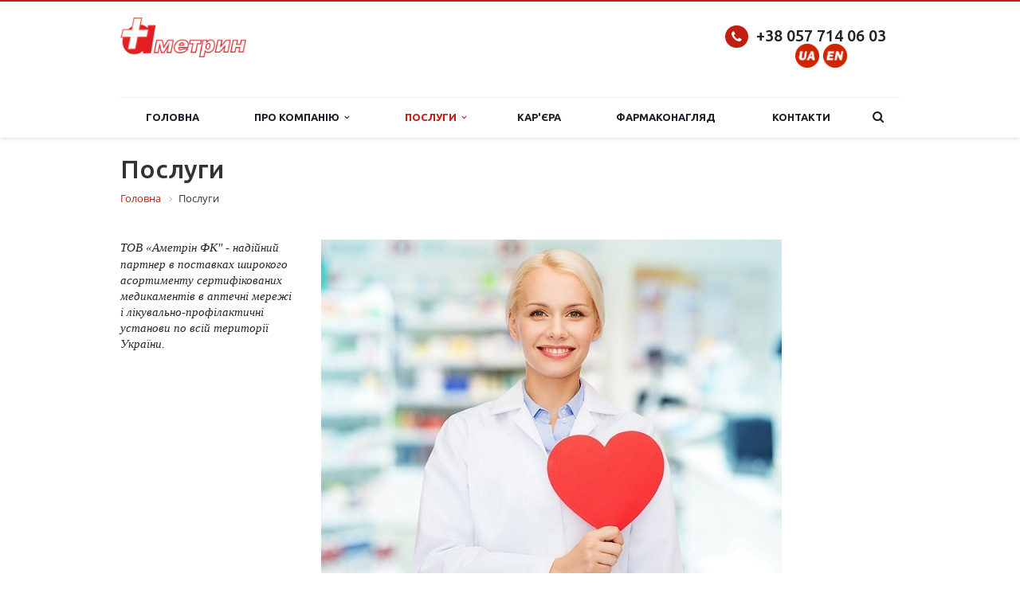

--- FILE ---
content_type: text/html; charset=UTF-8
request_url: https://ametrin.biz/services/
body_size: 8495
content:
<!DOCTYPE html>
<html class="  ">
	<head>
						<title>Послуги - Аметрін</title>
		<meta name="viewport" content="width=device-width, initial-scale=1.0">
		<link href='https://fonts.googleapis.com/css?family=Open+Sans:300italic,400italic,600italic,700italic,800italic,400,300,600,700,800&subset=latin,cyrillic-ext' rel='stylesheet' type='text/css'>
		<link href='https://fonts.googleapis.com/css?family=Ubuntu:400,700italic,700,500italic,500,400italic,300,300italic&subset=latin,cyrillic-ext' rel='stylesheet' type='text/css'>
																<meta http-equiv="Content-Type" content="text/html; charset=UTF-8" />
<meta name="keywords" content="ТОВ «Аметрін ФК&quot;, Аметрін, Аметрин, Аметрин ФК, фармацевтична продукція" />
<meta name="description" content="ТОВ «Аметрін ФК&quot; - надійний партнер в поставках широкого асортименту сертифікованих медикаментів в аптечні мережі та лікувально-профілактичні установи України" />
<link href="/bitrix/js/ui/fonts/opensans/ui.font.opensans.min.css?17322021812320" type="text/css"  rel="stylesheet" />
<link href="/bitrix/js/main/popup/dist/main.popup.bundle.min.css?173220217823804" type="text/css"  rel="stylesheet" />
<link href="/bitrix/cache/css/ua/apteka95gc_ua/template_a46340cd69cfb469b17c2916c405b8c3/template_a46340cd69cfb469b17c2916c405b8c3_v1.css?1732203008317048" type="text/css"  data-template-style="true" rel="stylesheet" />
<script type="text/javascript">if(!window.BX)window.BX={};if(!window.BX.message)window.BX.message=function(mess){if(typeof mess==='object'){for(let i in mess) {BX.message[i]=mess[i];} return true;}};</script>
<script type="text/javascript">(window.BX||top.BX).message({'pull_server_enabled':'N','pull_config_timestamp':'0','pull_guest_mode':'N','pull_guest_user_id':'0'});(window.BX||top.BX).message({'PULL_OLD_REVISION':'Для продовження коректної роботи з сайтом необхідно перезавантажити сторінку.'});</script>
<script type="text/javascript">(window.BX||top.BX).message({'JS_CORE_LOADING':'Завантаження...','JS_CORE_NO_DATA':'— Немає даних —','JS_CORE_WINDOW_CLOSE':'Закрити','JS_CORE_WINDOW_EXPAND':'Розгорнути','JS_CORE_WINDOW_NARROW':'Згорнути у вікно','JS_CORE_WINDOW_SAVE':'Зберегти','JS_CORE_WINDOW_CANCEL':'Скасувати','JS_CORE_WINDOW_CONTINUE':'Продовжити','JS_CORE_H':'г','JS_CORE_M':'хв','JS_CORE_S':'с','JSADM_AI_HIDE_EXTRA':'Приховати зайві','JSADM_AI_ALL_NOTIF':'Показати всі','JSADM_AUTH_REQ':'Потрібна авторизація!','JS_CORE_WINDOW_AUTH':'Увійти','JS_CORE_IMAGE_FULL':'Повний розмір'});</script>

<script type="text/javascript" src="/bitrix/js/main/core/core.min.js?1732202179216224"></script>

<script>BX.setJSList(['/bitrix/js/main/core/core_ajax.js','/bitrix/js/main/core/core_promise.js','/bitrix/js/main/polyfill/promise/js/promise.js','/bitrix/js/main/loadext/loadext.js','/bitrix/js/main/loadext/extension.js','/bitrix/js/main/polyfill/promise/js/promise.js','/bitrix/js/main/polyfill/find/js/find.js','/bitrix/js/main/polyfill/includes/js/includes.js','/bitrix/js/main/polyfill/matches/js/matches.js','/bitrix/js/ui/polyfill/closest/js/closest.js','/bitrix/js/main/polyfill/fill/main.polyfill.fill.js','/bitrix/js/main/polyfill/find/js/find.js','/bitrix/js/main/polyfill/matches/js/matches.js','/bitrix/js/main/polyfill/core/dist/polyfill.bundle.js','/bitrix/js/main/core/core.js','/bitrix/js/main/polyfill/intersectionobserver/js/intersectionobserver.js','/bitrix/js/main/lazyload/dist/lazyload.bundle.js','/bitrix/js/main/polyfill/core/dist/polyfill.bundle.js','/bitrix/js/main/parambag/dist/parambag.bundle.js']);
BX.setCSSList(['/bitrix/js/main/lazyload/dist/lazyload.bundle.css','/bitrix/js/main/parambag/dist/parambag.bundle.css']);</script>
<script type="text/javascript">(window.BX||top.BX).message({'LANGUAGE_ID':'ua','FORMAT_DATE':'DD.MM.YYYY','FORMAT_DATETIME':'DD.MM.YYYY HH:MI:SS','COOKIE_PREFIX':'BITRIX_SM','SERVER_TZ_OFFSET':'7200','UTF_MODE':'Y','SITE_ID':'ua','SITE_DIR':'/','USER_ID':'','SERVER_TIME':'1769102271','USER_TZ_OFFSET':'0','USER_TZ_AUTO':'Y','bitrix_sessid':'7d29513358d026f91949721ec1153ccb'});</script>


<script type="text/javascript"  src="/bitrix/cache/js/ua/apteka95gc_ua/kernel_main/kernel_main_v1.js?1732204543152850"></script>
<script type="text/javascript" src="/bitrix/js/pull/protobuf/protobuf.min.js?173220218076433"></script>
<script type="text/javascript" src="/bitrix/js/pull/protobuf/model.min.js?173220218014190"></script>
<script type="text/javascript" src="/bitrix/js/main/core/core_promise.min.js?17322021792490"></script>
<script type="text/javascript" src="/bitrix/js/rest/client/rest.client.min.js?17322021809240"></script>
<script type="text/javascript" src="/bitrix/js/pull/client/pull.client.min.js?173220218044545"></script>
<script type="text/javascript" src="/bitrix/js/main/jquery/jquery-1.8.3.min.js?173220217993637"></script>
<script type="text/javascript" src="/bitrix/js/main/popup/dist/main.popup.bundle.min.js?173220217863284"></script>
<script type="text/javascript" src="/bitrix/js/main/ajax.min.js?173220217922194"></script>
<script type="text/javascript">BX.setJSList(['/bitrix/js/main/core/core_fx.js','/bitrix/js/main/session.js','/bitrix/js/main/pageobject/pageobject.js','/bitrix/js/main/core/core_window.js','/bitrix/js/main/date/main.date.js','/bitrix/js/main/core/core_date.js','/bitrix/js/main/utils.js','/bitrix/templates/apteka95gc_ua/js/jquery.actual.min.js','/bitrix/templates/apteka95gc_ua/js/jquery.fancybox.js','/bitrix/templates/apteka95gc_ua/js/blink.js','/bitrix/templates/apteka95gc_ua/vendor/jquery.easing.js','/bitrix/templates/apteka95gc_ua/vendor/jquery.appear.js','/bitrix/templates/apteka95gc_ua/vendor/jquery.cookie.js','/bitrix/templates/apteka95gc_ua/vendor/bootstrap.js','/bitrix/templates/apteka95gc_ua/vendor/flexslider/jquery.flexslider-min.js','/bitrix/templates/apteka95gc_ua/vendor/jquery.validate.min.js','/bitrix/templates/apteka95gc_ua/js/jquery.uniform.min.js','/bitrix/templates/apteka95gc_ua/js/jqModal.js','/bitrix/templates/apteka95gc_ua/js/detectmobilebrowser.js','/bitrix/templates/apteka95gc_ua/js/general.js','/bitrix/templates/apteka95gc_ua/js/custom.js','/bitrix/components/bitrix/search.title/script.js','/bitrix/templates/apteka95gc_ua/js/jquery.inputmask.bundle.min.js']);</script>
<script type="text/javascript">BX.setCSSList(['/bitrix/templates/apteka95gc_ua/css/bootstrap.css','/bitrix/templates/apteka95gc_ua/css/fonts/font-awesome/css/font-awesome.min.css','/bitrix/templates/apteka95gc_ua/vendor/flexslider/flexslider.css','/bitrix/templates/apteka95gc_ua/css/jquery.fancybox.css','/bitrix/templates/apteka95gc_ua/css/theme-elements.css','/bitrix/templates/apteka95gc_ua/css/theme-responsive.css','/bitrix/templates/.default/ajax/ajax.css','/bitrix/templates/.default/components/bitrix/breadcrumb/template2/style.css','/bitrix/templates/apteka95gc_ua/styles.css','/bitrix/templates/apteka95gc_ua/template_styles.css','/bitrix/templates/apteka95gc_ua/css/responsive.css','/bitrix/templates/apteka95gc_ua/themes/2/colors.css']);</script>
<script type="text/javascript">
					(function () {
						"use strict";

						var counter = function ()
						{
							var cookie = (function (name) {
								var parts = ("; " + document.cookie).split("; " + name + "=");
								if (parts.length == 2) {
									try {return JSON.parse(decodeURIComponent(parts.pop().split(";").shift()));}
									catch (e) {}
								}
							})("BITRIX_CONVERSION_CONTEXT_ua");

							if (cookie && cookie.EXPIRE >= BX.message("SERVER_TIME"))
								return;

							var request = new XMLHttpRequest();
							request.open("POST", "/bitrix/tools/conversion/ajax_counter.php", true);
							request.setRequestHeader("Content-type", "application/x-www-form-urlencoded");
							request.send(
								"SITE_ID="+encodeURIComponent("ua")+
								"&sessid="+encodeURIComponent(BX.bitrix_sessid())+
								"&HTTP_REFERER="+encodeURIComponent(document.referrer)
							);
						};

						if (window.frameRequestStart === true)
							BX.addCustomEvent("onFrameDataReceived", counter);
						else
							BX.ready(counter);
					})();
				</script>
<script>BX.message({'JS_REQUIRED':'Заповніть це поле!','JS_FORMAT':'Невірний формат!','JS_FILE_EXT':'Недопустимое расширение файла!','JS_PASSWORD_COPY':'Пароли не совпадают!','JS_PASSWORD_LENGTH':'Минимум 6 символов!','JS_ERROR':'Неверно заполнено поле!','JS_FILE_SIZE':'Максимальный размер 5мб!','JS_FILE_BUTTON_NAME':'Выберите файл','JS_FILE_DEFAULT':'Файл не найден','JS_DATE':'Некорректная дата!','JS_DATETIME':'Некорректная дата/время!','S_CALLBACK':'Заказать звонок','ERROR_INCLUDE_MODULE_SCORP_TITLE':'Ошибка подключения модуля &laquo;Аспро: Корпоративный сайт современной компании&raquo;','ERROR_INCLUDE_MODULE_SCORP_TEXT':'Ошибка подключения модуля &laquo;Аспро: Корпоративный сайт современной компании&raquo;.<br />Пожалуйста установите модуль и повторите попытку','S_SERVICES':'Наши услуги','S_SERVICES_SHORT':'Услуги','S_TO_ALL_SERVICES':'Все услуги','S_CATALOG':'Каталог товаров','S_CATALOG_SHORT':'Каталог','S_TO_ALL_CATALOG':'Весь каталог','S_CATALOG_FAVORITES':'Наши товары','S_CATALOG_FAVORITES_SHORT':'Товары','S_NEWS':'Новости','S_TO_ALL_NEWS':'Все новости','S_COMPANY':'О компании','S_OTHER':'Прочее','S_CONTENT':'Контент','T_JS_ARTICLE':'Артикул: ','T_JS_NAME':'Наименование: ','T_JS_PRICE':'Цена: ','T_JS_QUANTITY':'Количество: ','T_JS_SUMM':'Сумма: '})</script>
<link rel="shortcut icon" href="/favicon.ico" type="image/x-icon" />
<link rel="apple-touch-icon" sizes="57x57" href="/bitrix/templates/apteka95gc_ua/themes/2/images/favicon_57.png" />
<link rel="apple-touch-icon" sizes="72x72" href="/bitrix/templates/apteka95gc_ua/themes/2/images/favicon_72.png" />
<style>.maxwidth-banner{max-width: auto;}</style>
<meta property="og:title" content="Послуги - Аметрін" />
<meta property="og:type" content="article" />
<meta property="og:image" content="/logo.png" />
<link rel="image_src" href="/logo.png"  />
<meta property="og:url" content="/services/" />
<meta property="og:description" content="ТОВ «Аметрін ФК" - надійний партнер в поставках широкого асортименту сертифікованих медикаментів в аптечні мережі та лікувально-профілактичні установи України" />



<script type="text/javascript"  src="/bitrix/cache/js/ua/apteka95gc_ua/template_aac9164f2e3d7041dc635e302134117d/template_aac9164f2e3d7041dc635e302134117d_v1.js?1732203008281569"></script>
<script type="text/javascript">var _ba = _ba || []; _ba.push(["aid", "717ce5e2fb690da9fe6a7ae672986b88"]); _ba.push(["host", "ametrin.biz"]); (function() {var ba = document.createElement("script"); ba.type = "text/javascript"; ba.async = true;ba.src = (document.location.protocol == "https:" ? "https://" : "http://") + "bitrix.info/ba.js";var s = document.getElementsByTagName("script")[0];s.parentNode.insertBefore(ba, s);})();</script>


																																		

<!-- Google tag (gtag.js) -->
<script async src="https://www.googletagmanager.com/gtag/js?id=G-QP03TPHYX4"></script>
<script>
  window.dataLayer = window.dataLayer || [];
  function gtag(){dataLayer.push(arguments);}
  gtag('js', new Date());

  gtag('config', 'G-QP03TPHYX4');
</script>


	</head>
	<body>
				<div id="panel"></div>
						<script type='text/javascript'>
		var arBasketItems = {};
		var arScorpOptions = ({
			'SITE_DIR' : '/',
			'SITE_ID' : 'ua',
			'SITE_TEMPLATE_PATH' : '/bitrix/templates/apteka95gc_ua',
			'THEME' : ({
				'THEME_SWITCHER' : 'N',
				'BASE_COLOR' : '2',
				'BASE_COLOR_CUSTOM' : 'e65100',
				'TOP_MENU' : 'LIGHT',
				'TOP_MENU_FIXED' : 'Y',
				'COLORED_LOGO' : 'Y',
				'SIDE_MENU' : 'LEFT',
				'SCROLLTOTOP_TYPE' : 'ROUND_COLOR',
				'SCROLLTOTOP_POSITION' : 'PADDING',
				'USE_CAPTCHA_FORM' : 'Y',
				'PHONE_MASK' : '+38 (999) 999-99-99',
				'VALIDATE_PHONE_MASK' : '^[+][0-9]{2} [(][0-9]{3}[)] [0-9]{3}[-][0-9]{2}[-][0-9]{2}$',
				'DATE_MASK' : 'd.m.y',
				'DATE_PLACEHOLDER' : 'дд.мм.гггг',
				'VALIDATE_DATE_MASK' : '^[0-9]{1,2}\.[0-9]{1,2}\.[0-9]{4}$',
				'DATETIME_MASK' : 'd.m.y h:s',
				'DATETIME_PLACEHOLDER' : 'дд.мм.гггг чч:мм',
				'VALIDATE_DATETIME_MASK' : '^[0-9]{1,2}\.[0-9]{1,2}\.[0-9]{4} [0-9]{1,2}\:[0-9]{1,2}$',
				'VALIDATE_FILE_EXT' : 'png|jpg|jpeg|gif|doc|docx|xls|xlsx|txt|pdf|odt|rtf',
				'SOCIAL_VK' : '',
				'SOCIAL_FACEBOOK' : 'https://www.facebook.com/AmetrinFC',
				'SOCIAL_TWITTER' : '',
				'SOCIAL_YOUTUBE' : '',
				'SOCIAL_ODNOKLASSNIKI' : '',
				'SOCIAL_GOOGLEPLUS' : '',
				'BANNER_WIDTH' : 'AUTO',
				'TEASERS_INDEX' : 'PICTURES',
				'CATALOG_INDEX' : 'N',
				'CATALOG_FAVORITES_INDEX' : 'N',
				'BIGBANNER_ANIMATIONTYPE' : 'SLIDE_HORIZONTAL',
				'BIGBANNER_SLIDESSHOWSPEED' : '5000',
				'BIGBANNER_ANIMATIONSPEED' : '600',
				'PARTNERSBANNER_SLIDESSHOWSPEED' : '5000',
				'PARTNERSBANNER_ANIMATIONSPEED' : '600',
				'ORDER_VIEW' : 'N',
				'ORDER_BASKET_VIEW' : 'HEADER',
				'URL_BASKET_SECTION' : '/cart/',
				'URL_ORDER_SECTION' : '/cart/order/',
			})
		});

		$(document).ready(function(){
			var bShowBasket = ($.trim(window.location.pathname) === $.trim(arScorpOptions['THEME']['URL_BASKET_SECTION']) || $.trim(window.location.pathname) === $.trim(arScorpOptions['THEME']['URL_ORDER_SECTION']) ? 'N' : 'Y');
				bViewBasket = ($.trim(arScorpOptions['THEME']['ORDER_VIEW']) === 'Y'),
				bViewBasketFly = ($.trim(arScorpOptions['THEME']['ORDER_BASKET_VIEW']) === 'FLY'),
				bViewBasketHeader = ($.trim(arScorpOptions['THEME']['ORDER_BASKET_VIEW']) === 'HEADER'),
				basketURL = $.trim(arScorpOptions['THEME']['URL_BASKET_SECTION']),
				viewBasketFlyClass = ($.trim(arScorpOptions['THEME']['TOP_MENU']) === 'DARK' ? 'DARK' : ($.trim(arScorpOptions['THEME']['TOP_MENU']) === 'COLOR' ? 'COLOR' : ''));

			if(bViewBasket && bShowBasket !== 'N'){
				if(bViewBasketFly){
					$.ajax({
						url: arScorpOptions['SITE_DIR'] + 'ajax/basket_items.php',
						type: 'POST',
					}).success(function(html){
						$('body').prepend('<div class="ajax_basket">'+html+'</div>');
						//$('body').prepend(html);
						setTimeout(function(){
							$('.basket.fly>.wrap').addClass(viewBasketFlyClass);
							$('.ajax_basket').addClass('ready');
							$('.basket_top.basketFlyTrue .count').text($('.basket .count').text());
						}, 50);
					});

					if($('header .top-callback').length){
						//var class_basket = $('.basket_empty').length;
						var htmlMedia = '<div class="basket_top basketFlyTrue pull-right hidden-lg hidden-md hidden-sm">'
											+'<div class="b_wrap">'
												+'<a href="'+basketURL+'" class="icon"><span class="count"></span></a>'
											+'</div>'
										+'</div>';

						$('header .top-callback').prepend(htmlMedia);

						/*setTimeout(function(){
							$('.basket_top.basketFlyTrue .count').text($('.basket .count').text());
						}, 200);*/
					}
				}
				else if(bViewBasketHeader){
					$.ajax({
						url: arScorpOptions['SITE_DIR'] + 'ajax/basket_items.php ',
						type: 'POST',
					}).success(function(html){
						$('.mega-menu .table-menu.basketTrue table td.search-item>.wrap').append('<div class="ajax_basket">'+html+'</div>');

						$('header .logo-row .top-callback').prepend('<div class="ajax_basket">'+html+'</div>');
						setTimeout(function(){
							$('.ajax_basket').addClass('ready');
						}, 50);
					});
				}
			}

		});

		</script>
		<!--'start_frame_cache_options-block'--><!--'end_frame_cache_options-block'-->																		<div class="body ">
			<div class="body_media"></div>
			<header class="topmenu-LIGHT canfixed">
				<div class="logo_and_menu-row">
					<div class="logo-row row">
						<div class="maxwidth-theme">
							<div class="col-md-3 col-sm-4">
								<div class="logo colored">
									<a href="/"><img src="/img/Ametrin.jpg" alt="Аметрін" title="Аметрін" /></a>								</div>
							</div>
							<div class="col-md-9 col-sm-8 col-xs-12">
								<div class="top-description col-md-4 hidden-sm hidden-xs">
																	</div>
								<div class="top-callback col-md-8">
																		<div class="phone pull-right hidden-xs">
										<div class="phone-number">
											<i class="fa fa-phone"></i>
											<div><span style="color: #969ba5;"><a >+38 057 714 06 03</a></span>
<div style="text-align: center;">
 <a href="http://ametrin.biz"><img alt="Українська версія" src="/images/ua.png" width="30" height="30"></a>  <a href="http://ametrin.biz/en"><img alt="Англійська версія" src="/images/en.png" width="30" height="30"></a>
</div>
 <br></div>
										</div>
										<div class="phone-desc pull-right">
																					</div>
									</div>
									<div class="email pull-right">
										<i class="fa fa-envelope"></i>
										<div><a href="mailto:ametrin@ametrin.com.ua"><span style="font-size: 11px;"> ametrinfk@gmail.com</span></a></div>
									</div>
									<button class="btn btn-responsive-nav visible-xs" data-toggle="collapse" data-target=".nav-main-collapse">
										<i class="fa fa-bars"></i>
									</button>
								</div>
							</div>
						</div>
					</div>					<div class="menu-row row">
						<div class="maxwidth-theme">
							<div class="col-md-12">
								<div class="nav-main-collapse collapse">
									<div class="menu-only">
										<nav class="mega-menu">
												<div class="table-menu hidden-xs">
		<table>
			<tr>
														<td class=" ">
						<div class="wrap">
							<a class="" href="/" title="Головна">
								Головна															</a>
													</div>
					</td>
														<td class="dropdown ">
						<div class="wrap">
							<a class="dropdown-toggle" href="/company/" title="Про компанію">
								Про компанію																	&nbsp;<i class="fa fa-angle-down"></i>
															</a>
															<span class="tail"></span>
								<ul class="dropdown-menu">
																													<li class=" ">
											<a href="/company/?" title="Про компанію">Про компанію</a>
																					</li>
																													<li class=" ">
											<a href="/company/history/" title="Історія">Історія</a>
																					</li>
																													<li class=" ">
											<a href="/company/partners/" title="Партнери">Партнери</a>
																					</li>
																													<li class=" ">
											<a href="/company/zvitnist/" title="Звітність">Звітність</a>
																					</li>
																	</ul>
													</div>
					</td>
														<td class="dropdown active">
						<div class="wrap">
							<a class="dropdown-toggle" href="/services/" title="Послуги">
								Послуги																	&nbsp;<i class="fa fa-angle-down"></i>
															</a>
															<span class="tail"></span>
								<ul class="dropdown-menu">
																													<li class=" ">
											<a href="/services/pharmacies/" title="Аптекам">Аптекам</a>
																					</li>
																													<li class=" ">
											<a href="/services/suppliers/" title="Постачальникам">Постачальникам</a>
																					</li>
																	</ul>
													</div>
					</td>
														<td class=" ">
						<div class="wrap">
							<a class="" href="/karera" title="Кар'єра">
								Кар'єра															</a>
													</div>
					</td>
														<td class=" ">
						<div class="wrap">
							<a class="" href="/pharmacovigilance/" title="Фармаконагляд">
								Фармаконагляд															</a>
													</div>
					</td>
														<td class=" ">
						<div class="wrap">
							<a class="" href="/contact/" title="Контакти">
								Контакти															</a>
													</div>
					</td>
								<td class="dropdown js-dropdown nosave" style="display:none;">
					<div class="wrap">
						<a class="dropdown-toggle more-items" href="#">
							<span>...</span>
						</a>
						<span class="tail"></span>
						<ul class="dropdown-menu"></ul>
					</div>
				</td>
				<td class="search-item nosave">
					<div class="wrap">
						<a href="#" class="search-icon pull-left" title="Поиск по сайту">
							<i class="fa fa-search"></i>
						</a>
					</div>
				</td>
			</tr>
		</table>
	</div>
	<ul class="nav nav-pills responsive-menu visible-xs" id="mainMenu">
								<li class=" ">
				<a class="" href="/" title="Головна">
					Головна									</a>
							</li>
								<li class="dropdown ">
				<a class="dropdown-toggle1" href="/company/" title="Про компанію">
					Про компанію											<i class="fa fa-angle-down dropdown-toggle"></i>
									</a>
									<ul class="dropdown-menu">
																				<li class=" ">
								<a href="/company/?" title="Про компанію">
									Про компанію																	</a>
															</li>
																				<li class=" ">
								<a href="/company/history/" title="Історія">
									Історія																	</a>
															</li>
																				<li class=" ">
								<a href="/company/partners/" title="Партнери">
									Партнери																	</a>
															</li>
																				<li class=" ">
								<a href="/company/zvitnist/" title="Звітність">
									Звітність																	</a>
															</li>
											</ul>
							</li>
								<li class="dropdown active">
				<a class="dropdown-toggle1" href="/services/" title="Послуги">
					Послуги											<i class="fa fa-angle-down dropdown-toggle"></i>
									</a>
									<ul class="dropdown-menu">
																				<li class=" ">
								<a href="/services/pharmacies/" title="Аптекам">
									Аптекам																	</a>
															</li>
																				<li class=" ">
								<a href="/services/suppliers/" title="Постачальникам">
									Постачальникам																	</a>
															</li>
											</ul>
							</li>
								<li class=" ">
				<a class="" href="/karera" title="Кар'єра">
					Кар'єра									</a>
							</li>
								<li class=" ">
				<a class="" href="/pharmacovigilance/" title="Фармаконагляд">
					Фармаконагляд									</a>
							</li>
								<li class=" ">
				<a class="" href="/contact/" title="Контакти">
					Контакти									</a>
							</li>
				<li class="search">
			<div class="search-input-div">
				<input class="search-input" type="text" autocomplete="off" maxlength="50" size="40" placeholder="Найти" value="" name="q">
			</div>
			<div class="search-button-div">
				<button class="btn btn-search btn-default" value="Найти" name="s" type="submit">Найти</button>
			</div>
		</li>
	</ul>
										</nav>
									</div>
								</div>
							</div>						</div>
						<style type="text/css">
.bx_searche .bx_image{width: 25px;	height: 25px;}
.bx_searche .bx_img_element{width: 45px;	height: 36px;}
.bx_searche .bx_item_block{min-height: 35px;line-height: 35px;
</style>
	<div class="search hide" id="title-search">
		<div class="maxwidth-theme">
			<div class="col-md-12">
				<form action="/search/">
					<div class="search-input-div">
						<input class="search-input" id="title-search-input" type="text" name="q" value="" placeholder="Найти" size="40" maxlength="50" autocomplete="off" />
					</div>
					<div class="search-button-div">
						<button class="btn btn-search btn-default" type="submit" name="s" value="Найти">Найти</button>
						<span class="fa fa-close" title="Закрити"></span>
					</div>
				</form>
			</div>
		</div>
	</div>
<script type="text/javascript">
	var jsControl = new JCTitleSearch({
		//'WAIT_IMAGE': '/bitrix/themes/.default/images/wait.gif',
		'AJAX_PAGE' : '/services/',
		'CONTAINER_ID': 'title-search',
		'INPUT_ID': 'title-search-input',
		'MIN_QUERY_LEN': 2
	});
</script>					</div>				</div>
				<div class="line-row visible-xs"></div>
			</header>
			<div role="main" class="main">
													<section class="page-top">
						<div class="row">
							<div class="maxwidth-theme">
								<div class="col-md-12">
									<div class="row">
										<div class="col-md-12">
											<h1>Послуги</h1>
										</div>
									</div>
									<div class="row">
										<div class="col-md-12">
											<link href="/bitrix/css/main/font-awesome.css?173220215828777" type="text/css" rel="stylesheet" />
<div class="bx-breadcrumb" itemscope itemtype="http://schema.org/BreadcrumbList">
			<div class="bx-breadcrumb-item" id="bx_breadcrumb_0" itemprop="itemListElement" itemscope itemtype="http://schema.org/ListItem">
				
				<a href="/" title="Головна" itemprop="item">
					<span itemprop="name">Головна</span>
				</a>
				<meta itemprop="position" content="1" />
			</div>
			<div class="bx-breadcrumb-item">
				<i class="fa fa-angle-right"></i>
				<span>Послуги</span>
			</div><div style="clear:both"></div></div>										</div>
									</div>
								</div>
							</div>
						</div>
					</section>
								<div class="container">
											<div class="row">
							<div class="maxwidth-theme">
																	<div class="col-md-3 col-sm-3 col-xs-4 left-menu-md">
																				<div class="sidearea">
																						<p style="text-align: left;">
	<i> </i><span style="color: #262626;"><i> </i></span><span style="font-family: Verdana; color: #262626;"><i> </i></span><span style="font-family: Verdana; color: #262626;"><i> </i></span><span style="font-family: Verdana; color: #262626;"><i> </i></span><span style="font-family: Verdana; color: #262626;"><i> </i></span><span style="font-family: Verdana; font-size: 11pt;"><i><span style="font-family: Georgia, serif; color: #262626;">ТОВ «Аметрін ФК" - надійний партнер в поставках широкого асортименту сертифікованих медикаментів в аптечні мережі і лікувально-профілактичні установи по всій території України.</span></i></span><span style="font-family: Verdana; color: #262626;"><i> </i></span><span style="font-family: Verdana; color: #262626;"><i> </i></span><span style="font-family: Verdana; color: #262626;"><i> </i></span><span style="font-family: Verdana; color: #262626;"><i> </i></span><span style="color: #262626;"><i> </i></span><i> </i>
</p>										</div>
									</div>
									<div class="col-md-9 col-sm-9 col-xs-8 content-md">
																		<div>
 <img src="/upload/medialibrary/218/218bd66a53f30dadbf4ff808be564026.jpeg">
</div>
 <br>
<h4 class="underline"><span style="font-family: Verdana;">Інформація для клієнтів компанії </span></h4>
 <span style="font-family: Verdana;"> </span>
<p>
 <span style="font-family: Verdana;"><i>Можна домогтися високої якості сервісу (з точки зору організації), доведеного до автоматизму, але не помічати при цьому конкретного клієнта. </i><br>
	<i>
	В цьому випадку пріоритетом будуть стандарти обслуговування, а не зворотний зв'язок від клієнта та рівень його лояльності. Питання, чи повернеться клієнт завтра, чи вирішилися його проблеми, чи задоволений він обслуговуванням, залишаються за кадром процесу «якісного сервісу».</i></span><i> </i>
</p>
<i> </i><span style="font-family: Verdana;"><i> </i></span><i> </i>
<p>
	<i> </i><span style="font-family: Verdana;"><i>Сьогодні на фармацевтичному ринку у зв'язку з ростом вимог споживачів до індивідуального обслуговування наша компанія прагне впроваджувати CRM-технології та високі клієнт-орієнтовані стандарти роботи.</i><br>
 </span>
</p>
 <span style="font-family: Verdana;"> </span>
<p>
 <span style="font-family: Verdana;"><br>
 </span>
</p>
 <br>																																</div>																					</div>						</div>															</div>							</div>		</div>		<footer id="footer">
			<div class="container">
				<div class="row">
					<div class="maxwidth-theme">
						<div class="col-md-3 hidden-sm hidden-xs">
							<div class="copy">
								&copy; 2026 Всі права захищені.							</div>
							<div id="bx-composite-banner"></div>
						</div>
						<div class="col-md-9 col-sm-12">
							<div class="row">
								<div class="col-md-9 col-sm-9">
										<div class="bottom-menu">
		<div class="items row">
											<div class="col-md-4 col-sm-6">
					<div class="item">
						<div class="title">
															<a href="/company/">Про компанію</a>
													</div>
					</div>
				</div>
											<div class="col-md-4 col-sm-6">
					<div class="item active">
						<div class="title">
															<a href="/services/">Послуги</a>
													</div>
					</div>
				</div>
											<div class="col-md-4 col-sm-6">
					<div class="item">
						<div class="title">
															<a href="/karera/">Кар'єра</a>
													</div>
					</div>
				</div>
											<div class="col-md-4 col-sm-6">
					<div class="item">
						<div class="title">
															<a href="/contact/">Контакти</a>
													</div>
					</div>
				</div>
											<div class="col-md-4 col-sm-6">
					<div class="item">
						<div class="title">
															<a href="/pharmacovigilance/">Фармаконагляд</a>
													</div>
					</div>
				</div>
					</div>
	</div>
								</div>
								<div class="col-md-3 col-sm-3">
									<div class="info">
										<div class="phone">
											<i class="fa fa-phone"></i> 
											<span style="color: #969ba5;"><a >+38 057 714 06 03</a></span>
										</div>
										<div class="email">
											<i class="fa fa-envelope"></i>
											<a href="mailto:ametrin@ametrin.com.ua"><span style="font-size: 11px;"> ametrinfk@gmail.com</span></a>										</div>
									</div>
									<div class="social">
										<div class="social-icons">
	<!-- noindex -->
	<ul>
							<li class="facebook">
				<a href="https://www.facebook.com/AmetrinFC" target="_blank" rel="nofollow" title="Facebook">
					Facebook					<i class="fa fa-facebook"></i>
					<i class="fa fa-facebook hide"></i>
				</a>
			</li>
									<li class="instagram">
				<a href="https://www.instagram.com/ametrinfk" target="_blank" rel="nofollow" title="Instagram">
					Instagram					<i class="fa fa-instagram"></i>
					<i class="fa fa-instagram hide"></i>
				</a>
			</li>
									</ul>
	<!-- /noindex -->
</div>									</div>
								</div>
							</div>
						</div>
						<div class="col-sm-3 hidden-md hidden-lg">
							<div class="copy">
								&copy; 2026 Всі права захищені.							</div>
							<div id="bx-composite-banner"></div>
						</div>
					</div>
				</div>
			</div>
		</footer>
		<div class="bx_areas">
					</div>
				</body>
</html>